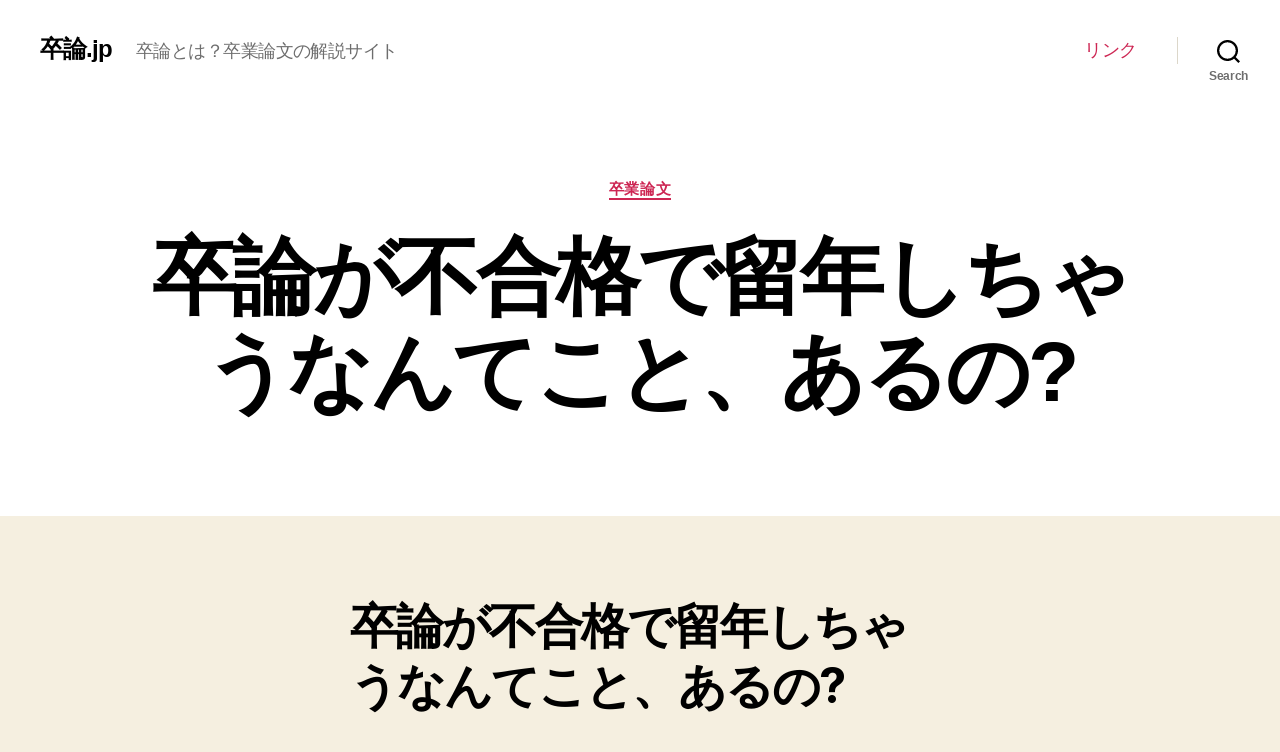

--- FILE ---
content_type: text/html; charset=UTF-8
request_url: https://xn--1krw50k.jp/%E5%8D%92%E8%AB%96%E3%81%8C%E4%B8%8D%E5%90%88%E6%A0%BC%E3%81%A7%E7%95%99%E5%B9%B4%E3%81%97%E3%81%A1%E3%82%83%E3%81%86%E3%81%AA%E3%82%93%E3%81%A6%E3%81%93%E3%81%A8%E3%80%81%E3%81%82%E3%82%8B%E3%81%AE/
body_size: 14866
content:
<!DOCTYPE html>

<html class="no-js" lang="ja">

	<head>

		<meta charset="UTF-8">
		<meta name="viewport" content="width=device-width, initial-scale=1.0" >

		<link rel="profile" href="https://gmpg.org/xfn/11">

		<title>卒論が不合格で留年しちゃうなんてこと、あるの? &#8211; 卒論.jp</title>
<meta name='robots' content='max-image-preview:large' />
<link rel='dns-prefetch' href='//www.googletagmanager.com' />
<link rel="alternate" type="application/rss+xml" title="卒論.jp &raquo; フィード" href="https://xn--1krw50k.jp/feed/" />
<link rel="alternate" type="application/rss+xml" title="卒論.jp &raquo; コメントフィード" href="https://xn--1krw50k.jp/comments/feed/" />
<link rel="alternate" title="oEmbed (JSON)" type="application/json+oembed" href="https://xn--1krw50k.jp/wp-json/oembed/1.0/embed?url=https%3A%2F%2Fxn--1krw50k.jp%2F%25e5%258d%2592%25e8%25ab%2596%25e3%2581%258c%25e4%25b8%258d%25e5%2590%2588%25e6%25a0%25bc%25e3%2581%25a7%25e7%2595%2599%25e5%25b9%25b4%25e3%2581%2597%25e3%2581%25a1%25e3%2582%2583%25e3%2581%2586%25e3%2581%25aa%25e3%2582%2593%25e3%2581%25a6%25e3%2581%2593%25e3%2581%25a8%25e3%2580%2581%25e3%2581%2582%25e3%2582%258b%25e3%2581%25ae%2F" />
<link rel="alternate" title="oEmbed (XML)" type="text/xml+oembed" href="https://xn--1krw50k.jp/wp-json/oembed/1.0/embed?url=https%3A%2F%2Fxn--1krw50k.jp%2F%25e5%258d%2592%25e8%25ab%2596%25e3%2581%258c%25e4%25b8%258d%25e5%2590%2588%25e6%25a0%25bc%25e3%2581%25a7%25e7%2595%2599%25e5%25b9%25b4%25e3%2581%2597%25e3%2581%25a1%25e3%2582%2583%25e3%2581%2586%25e3%2581%25aa%25e3%2582%2593%25e3%2581%25a6%25e3%2581%2593%25e3%2581%25a8%25e3%2580%2581%25e3%2581%2582%25e3%2582%258b%25e3%2581%25ae%2F&#038;format=xml" />
<style id='wp-img-auto-sizes-contain-inline-css'>
img:is([sizes=auto i],[sizes^="auto," i]){contain-intrinsic-size:3000px 1500px}
/*# sourceURL=wp-img-auto-sizes-contain-inline-css */
</style>
<style id='wp-emoji-styles-inline-css'>

	img.wp-smiley, img.emoji {
		display: inline !important;
		border: none !important;
		box-shadow: none !important;
		height: 1em !important;
		width: 1em !important;
		margin: 0 0.07em !important;
		vertical-align: -0.1em !important;
		background: none !important;
		padding: 0 !important;
	}
/*# sourceURL=wp-emoji-styles-inline-css */
</style>
<style id='wp-block-library-inline-css'>
:root{--wp-block-synced-color:#7a00df;--wp-block-synced-color--rgb:122,0,223;--wp-bound-block-color:var(--wp-block-synced-color);--wp-editor-canvas-background:#ddd;--wp-admin-theme-color:#007cba;--wp-admin-theme-color--rgb:0,124,186;--wp-admin-theme-color-darker-10:#006ba1;--wp-admin-theme-color-darker-10--rgb:0,107,160.5;--wp-admin-theme-color-darker-20:#005a87;--wp-admin-theme-color-darker-20--rgb:0,90,135;--wp-admin-border-width-focus:2px}@media (min-resolution:192dpi){:root{--wp-admin-border-width-focus:1.5px}}.wp-element-button{cursor:pointer}:root .has-very-light-gray-background-color{background-color:#eee}:root .has-very-dark-gray-background-color{background-color:#313131}:root .has-very-light-gray-color{color:#eee}:root .has-very-dark-gray-color{color:#313131}:root .has-vivid-green-cyan-to-vivid-cyan-blue-gradient-background{background:linear-gradient(135deg,#00d084,#0693e3)}:root .has-purple-crush-gradient-background{background:linear-gradient(135deg,#34e2e4,#4721fb 50%,#ab1dfe)}:root .has-hazy-dawn-gradient-background{background:linear-gradient(135deg,#faaca8,#dad0ec)}:root .has-subdued-olive-gradient-background{background:linear-gradient(135deg,#fafae1,#67a671)}:root .has-atomic-cream-gradient-background{background:linear-gradient(135deg,#fdd79a,#004a59)}:root .has-nightshade-gradient-background{background:linear-gradient(135deg,#330968,#31cdcf)}:root .has-midnight-gradient-background{background:linear-gradient(135deg,#020381,#2874fc)}:root{--wp--preset--font-size--normal:16px;--wp--preset--font-size--huge:42px}.has-regular-font-size{font-size:1em}.has-larger-font-size{font-size:2.625em}.has-normal-font-size{font-size:var(--wp--preset--font-size--normal)}.has-huge-font-size{font-size:var(--wp--preset--font-size--huge)}.has-text-align-center{text-align:center}.has-text-align-left{text-align:left}.has-text-align-right{text-align:right}.has-fit-text{white-space:nowrap!important}#end-resizable-editor-section{display:none}.aligncenter{clear:both}.items-justified-left{justify-content:flex-start}.items-justified-center{justify-content:center}.items-justified-right{justify-content:flex-end}.items-justified-space-between{justify-content:space-between}.screen-reader-text{border:0;clip-path:inset(50%);height:1px;margin:-1px;overflow:hidden;padding:0;position:absolute;width:1px;word-wrap:normal!important}.screen-reader-text:focus{background-color:#ddd;clip-path:none;color:#444;display:block;font-size:1em;height:auto;left:5px;line-height:normal;padding:15px 23px 14px;text-decoration:none;top:5px;width:auto;z-index:100000}html :where(.has-border-color){border-style:solid}html :where([style*=border-top-color]){border-top-style:solid}html :where([style*=border-right-color]){border-right-style:solid}html :where([style*=border-bottom-color]){border-bottom-style:solid}html :where([style*=border-left-color]){border-left-style:solid}html :where([style*=border-width]){border-style:solid}html :where([style*=border-top-width]){border-top-style:solid}html :where([style*=border-right-width]){border-right-style:solid}html :where([style*=border-bottom-width]){border-bottom-style:solid}html :where([style*=border-left-width]){border-left-style:solid}html :where(img[class*=wp-image-]){height:auto;max-width:100%}:where(figure){margin:0 0 1em}html :where(.is-position-sticky){--wp-admin--admin-bar--position-offset:var(--wp-admin--admin-bar--height,0px)}@media screen and (max-width:600px){html :where(.is-position-sticky){--wp-admin--admin-bar--position-offset:0px}}

/*# sourceURL=wp-block-library-inline-css */
</style><style id='wp-block-heading-inline-css'>
h1:where(.wp-block-heading).has-background,h2:where(.wp-block-heading).has-background,h3:where(.wp-block-heading).has-background,h4:where(.wp-block-heading).has-background,h5:where(.wp-block-heading).has-background,h6:where(.wp-block-heading).has-background{padding:1.25em 2.375em}h1.has-text-align-left[style*=writing-mode]:where([style*=vertical-lr]),h1.has-text-align-right[style*=writing-mode]:where([style*=vertical-rl]),h2.has-text-align-left[style*=writing-mode]:where([style*=vertical-lr]),h2.has-text-align-right[style*=writing-mode]:where([style*=vertical-rl]),h3.has-text-align-left[style*=writing-mode]:where([style*=vertical-lr]),h3.has-text-align-right[style*=writing-mode]:where([style*=vertical-rl]),h4.has-text-align-left[style*=writing-mode]:where([style*=vertical-lr]),h4.has-text-align-right[style*=writing-mode]:where([style*=vertical-rl]),h5.has-text-align-left[style*=writing-mode]:where([style*=vertical-lr]),h5.has-text-align-right[style*=writing-mode]:where([style*=vertical-rl]),h6.has-text-align-left[style*=writing-mode]:where([style*=vertical-lr]),h6.has-text-align-right[style*=writing-mode]:where([style*=vertical-rl]){rotate:180deg}
/*# sourceURL=https://xn--1krw50k.jp/wp-includes/blocks/heading/style.min.css */
</style>
<style id='wp-block-paragraph-inline-css'>
.is-small-text{font-size:.875em}.is-regular-text{font-size:1em}.is-large-text{font-size:2.25em}.is-larger-text{font-size:3em}.has-drop-cap:not(:focus):first-letter{float:left;font-size:8.4em;font-style:normal;font-weight:100;line-height:.68;margin:.05em .1em 0 0;text-transform:uppercase}body.rtl .has-drop-cap:not(:focus):first-letter{float:none;margin-left:.1em}p.has-drop-cap.has-background{overflow:hidden}:root :where(p.has-background){padding:1.25em 2.375em}:where(p.has-text-color:not(.has-link-color)) a{color:inherit}p.has-text-align-left[style*="writing-mode:vertical-lr"],p.has-text-align-right[style*="writing-mode:vertical-rl"]{rotate:180deg}
/*# sourceURL=https://xn--1krw50k.jp/wp-includes/blocks/paragraph/style.min.css */
</style>
<style id='global-styles-inline-css'>
:root{--wp--preset--aspect-ratio--square: 1;--wp--preset--aspect-ratio--4-3: 4/3;--wp--preset--aspect-ratio--3-4: 3/4;--wp--preset--aspect-ratio--3-2: 3/2;--wp--preset--aspect-ratio--2-3: 2/3;--wp--preset--aspect-ratio--16-9: 16/9;--wp--preset--aspect-ratio--9-16: 9/16;--wp--preset--color--black: #000000;--wp--preset--color--cyan-bluish-gray: #abb8c3;--wp--preset--color--white: #ffffff;--wp--preset--color--pale-pink: #f78da7;--wp--preset--color--vivid-red: #cf2e2e;--wp--preset--color--luminous-vivid-orange: #ff6900;--wp--preset--color--luminous-vivid-amber: #fcb900;--wp--preset--color--light-green-cyan: #7bdcb5;--wp--preset--color--vivid-green-cyan: #00d084;--wp--preset--color--pale-cyan-blue: #8ed1fc;--wp--preset--color--vivid-cyan-blue: #0693e3;--wp--preset--color--vivid-purple: #9b51e0;--wp--preset--color--accent: #cd2653;--wp--preset--color--primary: #000000;--wp--preset--color--secondary: #6d6d6d;--wp--preset--color--subtle-background: #dcd7ca;--wp--preset--color--background: #f5efe0;--wp--preset--gradient--vivid-cyan-blue-to-vivid-purple: linear-gradient(135deg,rgb(6,147,227) 0%,rgb(155,81,224) 100%);--wp--preset--gradient--light-green-cyan-to-vivid-green-cyan: linear-gradient(135deg,rgb(122,220,180) 0%,rgb(0,208,130) 100%);--wp--preset--gradient--luminous-vivid-amber-to-luminous-vivid-orange: linear-gradient(135deg,rgb(252,185,0) 0%,rgb(255,105,0) 100%);--wp--preset--gradient--luminous-vivid-orange-to-vivid-red: linear-gradient(135deg,rgb(255,105,0) 0%,rgb(207,46,46) 100%);--wp--preset--gradient--very-light-gray-to-cyan-bluish-gray: linear-gradient(135deg,rgb(238,238,238) 0%,rgb(169,184,195) 100%);--wp--preset--gradient--cool-to-warm-spectrum: linear-gradient(135deg,rgb(74,234,220) 0%,rgb(151,120,209) 20%,rgb(207,42,186) 40%,rgb(238,44,130) 60%,rgb(251,105,98) 80%,rgb(254,248,76) 100%);--wp--preset--gradient--blush-light-purple: linear-gradient(135deg,rgb(255,206,236) 0%,rgb(152,150,240) 100%);--wp--preset--gradient--blush-bordeaux: linear-gradient(135deg,rgb(254,205,165) 0%,rgb(254,45,45) 50%,rgb(107,0,62) 100%);--wp--preset--gradient--luminous-dusk: linear-gradient(135deg,rgb(255,203,112) 0%,rgb(199,81,192) 50%,rgb(65,88,208) 100%);--wp--preset--gradient--pale-ocean: linear-gradient(135deg,rgb(255,245,203) 0%,rgb(182,227,212) 50%,rgb(51,167,181) 100%);--wp--preset--gradient--electric-grass: linear-gradient(135deg,rgb(202,248,128) 0%,rgb(113,206,126) 100%);--wp--preset--gradient--midnight: linear-gradient(135deg,rgb(2,3,129) 0%,rgb(40,116,252) 100%);--wp--preset--font-size--small: 18px;--wp--preset--font-size--medium: 20px;--wp--preset--font-size--large: 26.25px;--wp--preset--font-size--x-large: 42px;--wp--preset--font-size--normal: 21px;--wp--preset--font-size--larger: 32px;--wp--preset--spacing--20: 0.44rem;--wp--preset--spacing--30: 0.67rem;--wp--preset--spacing--40: 1rem;--wp--preset--spacing--50: 1.5rem;--wp--preset--spacing--60: 2.25rem;--wp--preset--spacing--70: 3.38rem;--wp--preset--spacing--80: 5.06rem;--wp--preset--shadow--natural: 6px 6px 9px rgba(0, 0, 0, 0.2);--wp--preset--shadow--deep: 12px 12px 50px rgba(0, 0, 0, 0.4);--wp--preset--shadow--sharp: 6px 6px 0px rgba(0, 0, 0, 0.2);--wp--preset--shadow--outlined: 6px 6px 0px -3px rgb(255, 255, 255), 6px 6px rgb(0, 0, 0);--wp--preset--shadow--crisp: 6px 6px 0px rgb(0, 0, 0);}:where(.is-layout-flex){gap: 0.5em;}:where(.is-layout-grid){gap: 0.5em;}body .is-layout-flex{display: flex;}.is-layout-flex{flex-wrap: wrap;align-items: center;}.is-layout-flex > :is(*, div){margin: 0;}body .is-layout-grid{display: grid;}.is-layout-grid > :is(*, div){margin: 0;}:where(.wp-block-columns.is-layout-flex){gap: 2em;}:where(.wp-block-columns.is-layout-grid){gap: 2em;}:where(.wp-block-post-template.is-layout-flex){gap: 1.25em;}:where(.wp-block-post-template.is-layout-grid){gap: 1.25em;}.has-black-color{color: var(--wp--preset--color--black) !important;}.has-cyan-bluish-gray-color{color: var(--wp--preset--color--cyan-bluish-gray) !important;}.has-white-color{color: var(--wp--preset--color--white) !important;}.has-pale-pink-color{color: var(--wp--preset--color--pale-pink) !important;}.has-vivid-red-color{color: var(--wp--preset--color--vivid-red) !important;}.has-luminous-vivid-orange-color{color: var(--wp--preset--color--luminous-vivid-orange) !important;}.has-luminous-vivid-amber-color{color: var(--wp--preset--color--luminous-vivid-amber) !important;}.has-light-green-cyan-color{color: var(--wp--preset--color--light-green-cyan) !important;}.has-vivid-green-cyan-color{color: var(--wp--preset--color--vivid-green-cyan) !important;}.has-pale-cyan-blue-color{color: var(--wp--preset--color--pale-cyan-blue) !important;}.has-vivid-cyan-blue-color{color: var(--wp--preset--color--vivid-cyan-blue) !important;}.has-vivid-purple-color{color: var(--wp--preset--color--vivid-purple) !important;}.has-black-background-color{background-color: var(--wp--preset--color--black) !important;}.has-cyan-bluish-gray-background-color{background-color: var(--wp--preset--color--cyan-bluish-gray) !important;}.has-white-background-color{background-color: var(--wp--preset--color--white) !important;}.has-pale-pink-background-color{background-color: var(--wp--preset--color--pale-pink) !important;}.has-vivid-red-background-color{background-color: var(--wp--preset--color--vivid-red) !important;}.has-luminous-vivid-orange-background-color{background-color: var(--wp--preset--color--luminous-vivid-orange) !important;}.has-luminous-vivid-amber-background-color{background-color: var(--wp--preset--color--luminous-vivid-amber) !important;}.has-light-green-cyan-background-color{background-color: var(--wp--preset--color--light-green-cyan) !important;}.has-vivid-green-cyan-background-color{background-color: var(--wp--preset--color--vivid-green-cyan) !important;}.has-pale-cyan-blue-background-color{background-color: var(--wp--preset--color--pale-cyan-blue) !important;}.has-vivid-cyan-blue-background-color{background-color: var(--wp--preset--color--vivid-cyan-blue) !important;}.has-vivid-purple-background-color{background-color: var(--wp--preset--color--vivid-purple) !important;}.has-black-border-color{border-color: var(--wp--preset--color--black) !important;}.has-cyan-bluish-gray-border-color{border-color: var(--wp--preset--color--cyan-bluish-gray) !important;}.has-white-border-color{border-color: var(--wp--preset--color--white) !important;}.has-pale-pink-border-color{border-color: var(--wp--preset--color--pale-pink) !important;}.has-vivid-red-border-color{border-color: var(--wp--preset--color--vivid-red) !important;}.has-luminous-vivid-orange-border-color{border-color: var(--wp--preset--color--luminous-vivid-orange) !important;}.has-luminous-vivid-amber-border-color{border-color: var(--wp--preset--color--luminous-vivid-amber) !important;}.has-light-green-cyan-border-color{border-color: var(--wp--preset--color--light-green-cyan) !important;}.has-vivid-green-cyan-border-color{border-color: var(--wp--preset--color--vivid-green-cyan) !important;}.has-pale-cyan-blue-border-color{border-color: var(--wp--preset--color--pale-cyan-blue) !important;}.has-vivid-cyan-blue-border-color{border-color: var(--wp--preset--color--vivid-cyan-blue) !important;}.has-vivid-purple-border-color{border-color: var(--wp--preset--color--vivid-purple) !important;}.has-vivid-cyan-blue-to-vivid-purple-gradient-background{background: var(--wp--preset--gradient--vivid-cyan-blue-to-vivid-purple) !important;}.has-light-green-cyan-to-vivid-green-cyan-gradient-background{background: var(--wp--preset--gradient--light-green-cyan-to-vivid-green-cyan) !important;}.has-luminous-vivid-amber-to-luminous-vivid-orange-gradient-background{background: var(--wp--preset--gradient--luminous-vivid-amber-to-luminous-vivid-orange) !important;}.has-luminous-vivid-orange-to-vivid-red-gradient-background{background: var(--wp--preset--gradient--luminous-vivid-orange-to-vivid-red) !important;}.has-very-light-gray-to-cyan-bluish-gray-gradient-background{background: var(--wp--preset--gradient--very-light-gray-to-cyan-bluish-gray) !important;}.has-cool-to-warm-spectrum-gradient-background{background: var(--wp--preset--gradient--cool-to-warm-spectrum) !important;}.has-blush-light-purple-gradient-background{background: var(--wp--preset--gradient--blush-light-purple) !important;}.has-blush-bordeaux-gradient-background{background: var(--wp--preset--gradient--blush-bordeaux) !important;}.has-luminous-dusk-gradient-background{background: var(--wp--preset--gradient--luminous-dusk) !important;}.has-pale-ocean-gradient-background{background: var(--wp--preset--gradient--pale-ocean) !important;}.has-electric-grass-gradient-background{background: var(--wp--preset--gradient--electric-grass) !important;}.has-midnight-gradient-background{background: var(--wp--preset--gradient--midnight) !important;}.has-small-font-size{font-size: var(--wp--preset--font-size--small) !important;}.has-medium-font-size{font-size: var(--wp--preset--font-size--medium) !important;}.has-large-font-size{font-size: var(--wp--preset--font-size--large) !important;}.has-x-large-font-size{font-size: var(--wp--preset--font-size--x-large) !important;}
/*# sourceURL=global-styles-inline-css */
</style>

<style id='classic-theme-styles-inline-css'>
/*! This file is auto-generated */
.wp-block-button__link{color:#fff;background-color:#32373c;border-radius:9999px;box-shadow:none;text-decoration:none;padding:calc(.667em + 2px) calc(1.333em + 2px);font-size:1.125em}.wp-block-file__button{background:#32373c;color:#fff;text-decoration:none}
/*# sourceURL=/wp-includes/css/classic-themes.min.css */
</style>
<link rel='stylesheet' id='twentytwenty-style-css' href='https://xn--1krw50k.jp/wp-content/themes/twentytwenty/style.css?ver=1.6' media='all' />
<style id='twentytwenty-style-inline-css'>
.color-accent,.color-accent-hover:hover,.color-accent-hover:focus,:root .has-accent-color,.has-drop-cap:not(:focus):first-letter,.wp-block-button.is-style-outline,a { color: #cd2653; }blockquote,.border-color-accent,.border-color-accent-hover:hover,.border-color-accent-hover:focus { border-color: #cd2653; }button,.button,.faux-button,.wp-block-button__link,.wp-block-file .wp-block-file__button,input[type="button"],input[type="reset"],input[type="submit"],.bg-accent,.bg-accent-hover:hover,.bg-accent-hover:focus,:root .has-accent-background-color,.comment-reply-link { background-color: #cd2653; }.fill-children-accent,.fill-children-accent * { fill: #cd2653; }body,.entry-title a,:root .has-primary-color { color: #000000; }:root .has-primary-background-color { background-color: #000000; }cite,figcaption,.wp-caption-text,.post-meta,.entry-content .wp-block-archives li,.entry-content .wp-block-categories li,.entry-content .wp-block-latest-posts li,.wp-block-latest-comments__comment-date,.wp-block-latest-posts__post-date,.wp-block-embed figcaption,.wp-block-image figcaption,.wp-block-pullquote cite,.comment-metadata,.comment-respond .comment-notes,.comment-respond .logged-in-as,.pagination .dots,.entry-content hr:not(.has-background),hr.styled-separator,:root .has-secondary-color { color: #6d6d6d; }:root .has-secondary-background-color { background-color: #6d6d6d; }pre,fieldset,input,textarea,table,table *,hr { border-color: #dcd7ca; }caption,code,code,kbd,samp,.wp-block-table.is-style-stripes tbody tr:nth-child(odd),:root .has-subtle-background-background-color { background-color: #dcd7ca; }.wp-block-table.is-style-stripes { border-bottom-color: #dcd7ca; }.wp-block-latest-posts.is-grid li { border-top-color: #dcd7ca; }:root .has-subtle-background-color { color: #dcd7ca; }body:not(.overlay-header) .primary-menu > li > a,body:not(.overlay-header) .primary-menu > li > .icon,.modal-menu a,.footer-menu a, .footer-widgets a,#site-footer .wp-block-button.is-style-outline,.wp-block-pullquote:before,.singular:not(.overlay-header) .entry-header a,.archive-header a,.header-footer-group .color-accent,.header-footer-group .color-accent-hover:hover { color: #cd2653; }.social-icons a,#site-footer button:not(.toggle),#site-footer .button,#site-footer .faux-button,#site-footer .wp-block-button__link,#site-footer .wp-block-file__button,#site-footer input[type="button"],#site-footer input[type="reset"],#site-footer input[type="submit"] { background-color: #cd2653; }.header-footer-group,body:not(.overlay-header) #site-header .toggle,.menu-modal .toggle { color: #000000; }body:not(.overlay-header) .primary-menu ul { background-color: #000000; }body:not(.overlay-header) .primary-menu > li > ul:after { border-bottom-color: #000000; }body:not(.overlay-header) .primary-menu ul ul:after { border-left-color: #000000; }.site-description,body:not(.overlay-header) .toggle-inner .toggle-text,.widget .post-date,.widget .rss-date,.widget_archive li,.widget_categories li,.widget cite,.widget_pages li,.widget_meta li,.widget_nav_menu li,.powered-by-wordpress,.to-the-top,.singular .entry-header .post-meta,.singular:not(.overlay-header) .entry-header .post-meta a { color: #6d6d6d; }.header-footer-group pre,.header-footer-group fieldset,.header-footer-group input,.header-footer-group textarea,.header-footer-group table,.header-footer-group table *,.footer-nav-widgets-wrapper,#site-footer,.menu-modal nav *,.footer-widgets-outer-wrapper,.footer-top { border-color: #dcd7ca; }.header-footer-group table caption,body:not(.overlay-header) .header-inner .toggle-wrapper::before { background-color: #dcd7ca; }
body,input,textarea,button,.button,.faux-button,.wp-block-button__link,.wp-block-file__button,.has-drop-cap:not(:focus)::first-letter,.has-drop-cap:not(:focus)::first-letter,.entry-content .wp-block-archives,.entry-content .wp-block-categories,.entry-content .wp-block-cover-image,.entry-content .wp-block-latest-comments,.entry-content .wp-block-latest-posts,.entry-content .wp-block-pullquote,.entry-content .wp-block-quote.is-large,.entry-content .wp-block-quote.is-style-large,.entry-content .wp-block-archives *,.entry-content .wp-block-categories *,.entry-content .wp-block-latest-posts *,.entry-content .wp-block-latest-comments *,.entry-content p,.entry-content ol,.entry-content ul,.entry-content dl,.entry-content dt,.entry-content cite,.entry-content figcaption,.entry-content .wp-caption-text,.comment-content p,.comment-content ol,.comment-content ul,.comment-content dl,.comment-content dt,.comment-content cite,.comment-content figcaption,.comment-content .wp-caption-text,.widget_text p,.widget_text ol,.widget_text ul,.widget_text dl,.widget_text dt,.widget-content .rssSummary,.widget-content cite,.widget-content figcaption,.widget-content .wp-caption-text { font-family: sans-serif; }
/*# sourceURL=twentytwenty-style-inline-css */
</style>
<link rel='stylesheet' id='twentytwenty-print-style-css' href='https://xn--1krw50k.jp/wp-content/themes/twentytwenty/print.css?ver=1.6' media='print' />
<script src="https://xn--1krw50k.jp/wp-content/themes/twentytwenty/assets/js/index.js?ver=1.6" id="twentytwenty-js-js" async></script>
<script src="https://www.googletagmanager.com/gtag/js?id=UA-188135676-1" id="google_gtagjs-js" async></script>
<script id="google_gtagjs-js-after">
window.dataLayer = window.dataLayer || [];function gtag(){dataLayer.push(arguments);}
gtag("js", new Date());
gtag("set", "developer_id.dZTNiMT", true);
gtag("config", "UA-188135676-1", {"anonymize_ip":true});
//# sourceURL=google_gtagjs-js-after
</script>
<link rel="https://api.w.org/" href="https://xn--1krw50k.jp/wp-json/" /><link rel="alternate" title="JSON" type="application/json" href="https://xn--1krw50k.jp/wp-json/wp/v2/posts/109" /><link rel="EditURI" type="application/rsd+xml" title="RSD" href="https://xn--1krw50k.jp/xmlrpc.php?rsd" />
<meta name="generator" content="WordPress 6.9" />
<link rel="canonical" href="https://xn--1krw50k.jp/%e5%8d%92%e8%ab%96%e3%81%8c%e4%b8%8d%e5%90%88%e6%a0%bc%e3%81%a7%e7%95%99%e5%b9%b4%e3%81%97%e3%81%a1%e3%82%83%e3%81%86%e3%81%aa%e3%82%93%e3%81%a6%e3%81%93%e3%81%a8%e3%80%81%e3%81%82%e3%82%8b%e3%81%ae/" />
<link rel='shortlink' href='https://xn--1krw50k.jp/?p=109' />
<meta name="generator" content="Site Kit by Google 1.24.0" />	<script>document.documentElement.className = document.documentElement.className.replace( 'no-js', 'js' );</script>
	<link rel="icon" href="https://xn--1krw50k.jp/wp-content/uploads/2021/01/cropped-rounded_corners-32x32.png" sizes="32x32" />
<link rel="icon" href="https://xn--1krw50k.jp/wp-content/uploads/2021/01/cropped-rounded_corners-192x192.png" sizes="192x192" />
<link rel="apple-touch-icon" href="https://xn--1krw50k.jp/wp-content/uploads/2021/01/cropped-rounded_corners-180x180.png" />
<meta name="msapplication-TileImage" content="https://xn--1krw50k.jp/wp-content/uploads/2021/01/cropped-rounded_corners-270x270.png" />

	</head>

	<body class="wp-singular post-template-default single single-post postid-109 single-format-standard wp-embed-responsive wp-theme-twentytwenty singular enable-search-modal missing-post-thumbnail has-single-pagination showing-comments show-avatars footer-top-visible">

		<a class="skip-link screen-reader-text" href="#site-content">コンテンツへスキップ</a>
		<header id="site-header" class="header-footer-group" role="banner">

			<div class="header-inner section-inner">

				<div class="header-titles-wrapper">

					
						<button class="toggle search-toggle mobile-search-toggle" data-toggle-target=".search-modal" data-toggle-body-class="showing-search-modal" data-set-focus=".search-modal .search-field" aria-expanded="false">
							<span class="toggle-inner">
								<span class="toggle-icon">
									<svg class="svg-icon" aria-hidden="true" role="img" focusable="false" xmlns="http://www.w3.org/2000/svg" width="23" height="23" viewBox="0 0 23 23"><path d="M38.710696,48.0601792 L43,52.3494831 L41.3494831,54 L37.0601792,49.710696 C35.2632422,51.1481185 32.9839107,52.0076499 30.5038249,52.0076499 C24.7027226,52.0076499 20,47.3049272 20,41.5038249 C20,35.7027226 24.7027226,31 30.5038249,31 C36.3049272,31 41.0076499,35.7027226 41.0076499,41.5038249 C41.0076499,43.9839107 40.1481185,46.2632422 38.710696,48.0601792 Z M36.3875844,47.1716785 C37.8030221,45.7026647 38.6734666,43.7048964 38.6734666,41.5038249 C38.6734666,36.9918565 35.0157934,33.3341833 30.5038249,33.3341833 C25.9918565,33.3341833 22.3341833,36.9918565 22.3341833,41.5038249 C22.3341833,46.0157934 25.9918565,49.6734666 30.5038249,49.6734666 C32.7048964,49.6734666 34.7026647,48.8030221 36.1716785,47.3875844 C36.2023931,47.347638 36.2360451,47.3092237 36.2726343,47.2726343 C36.3092237,47.2360451 36.347638,47.2023931 36.3875844,47.1716785 Z" transform="translate(-20 -31)" /></svg>								</span>
								<span class="toggle-text">Search</span>
							</span>
						</button><!-- .search-toggle -->

					
					<div class="header-titles">

						<div class="site-title faux-heading"><a href="https://xn--1krw50k.jp/">卒論.jp</a></div><div class="site-description">卒論とは？卒業論文の解説サイト</div><!-- .site-description -->
					</div><!-- .header-titles -->

					<button class="toggle nav-toggle mobile-nav-toggle" data-toggle-target=".menu-modal"  data-toggle-body-class="showing-menu-modal" aria-expanded="false" data-set-focus=".close-nav-toggle">
						<span class="toggle-inner">
							<span class="toggle-icon">
								<svg class="svg-icon" aria-hidden="true" role="img" focusable="false" xmlns="http://www.w3.org/2000/svg" width="26" height="7" viewBox="0 0 26 7"><path fill-rule="evenodd" d="M332.5,45 C330.567003,45 329,43.4329966 329,41.5 C329,39.5670034 330.567003,38 332.5,38 C334.432997,38 336,39.5670034 336,41.5 C336,43.4329966 334.432997,45 332.5,45 Z M342,45 C340.067003,45 338.5,43.4329966 338.5,41.5 C338.5,39.5670034 340.067003,38 342,38 C343.932997,38 345.5,39.5670034 345.5,41.5 C345.5,43.4329966 343.932997,45 342,45 Z M351.5,45 C349.567003,45 348,43.4329966 348,41.5 C348,39.5670034 349.567003,38 351.5,38 C353.432997,38 355,39.5670034 355,41.5 C355,43.4329966 353.432997,45 351.5,45 Z" transform="translate(-329 -38)" /></svg>							</span>
							<span class="toggle-text">メニュー</span>
						</span>
					</button><!-- .nav-toggle -->

				</div><!-- .header-titles-wrapper -->

				<div class="header-navigation-wrapper">

					
							<nav class="primary-menu-wrapper" aria-label="Horizontal" role="navigation">

								<ul class="primary-menu reset-list-style">

								<li class="page_item page-item-5"><a href="https://xn--1krw50k.jp/%e3%83%aa%e3%83%b3%e3%82%af/">リンク</a></li>

								</ul>

							</nav><!-- .primary-menu-wrapper -->

						
						<div class="header-toggles hide-no-js">

						
							<div class="toggle-wrapper search-toggle-wrapper">

								<button class="toggle search-toggle desktop-search-toggle" data-toggle-target=".search-modal" data-toggle-body-class="showing-search-modal" data-set-focus=".search-modal .search-field" aria-expanded="false">
									<span class="toggle-inner">
										<svg class="svg-icon" aria-hidden="true" role="img" focusable="false" xmlns="http://www.w3.org/2000/svg" width="23" height="23" viewBox="0 0 23 23"><path d="M38.710696,48.0601792 L43,52.3494831 L41.3494831,54 L37.0601792,49.710696 C35.2632422,51.1481185 32.9839107,52.0076499 30.5038249,52.0076499 C24.7027226,52.0076499 20,47.3049272 20,41.5038249 C20,35.7027226 24.7027226,31 30.5038249,31 C36.3049272,31 41.0076499,35.7027226 41.0076499,41.5038249 C41.0076499,43.9839107 40.1481185,46.2632422 38.710696,48.0601792 Z M36.3875844,47.1716785 C37.8030221,45.7026647 38.6734666,43.7048964 38.6734666,41.5038249 C38.6734666,36.9918565 35.0157934,33.3341833 30.5038249,33.3341833 C25.9918565,33.3341833 22.3341833,36.9918565 22.3341833,41.5038249 C22.3341833,46.0157934 25.9918565,49.6734666 30.5038249,49.6734666 C32.7048964,49.6734666 34.7026647,48.8030221 36.1716785,47.3875844 C36.2023931,47.347638 36.2360451,47.3092237 36.2726343,47.2726343 C36.3092237,47.2360451 36.347638,47.2023931 36.3875844,47.1716785 Z" transform="translate(-20 -31)" /></svg>										<span class="toggle-text">Search</span>
									</span>
								</button><!-- .search-toggle -->

							</div>

							
						</div><!-- .header-toggles -->
						
				</div><!-- .header-navigation-wrapper -->

			</div><!-- .header-inner -->

			<div class="search-modal cover-modal header-footer-group" data-modal-target-string=".search-modal">

	<div class="search-modal-inner modal-inner">

		<div class="section-inner">

			<form role="search" aria-label="検索対象:" method="get" class="search-form" action="https://xn--1krw50k.jp/">
	<label for="search-form-1">
		<span class="screen-reader-text">検索対象:</span>
		<input type="search" id="search-form-1" class="search-field" placeholder="検索 &hellip;" value="" name="s" />
	</label>
	<input type="submit" class="search-submit" value="検索" />
</form>

			<button class="toggle search-untoggle close-search-toggle fill-children-current-color" data-toggle-target=".search-modal" data-toggle-body-class="showing-search-modal" data-set-focus=".search-modal .search-field" aria-expanded="false">
				<span class="screen-reader-text">検索を閉じる</span>
				<svg class="svg-icon" aria-hidden="true" role="img" focusable="false" xmlns="http://www.w3.org/2000/svg" width="16" height="16" viewBox="0 0 16 16"><polygon fill="" fill-rule="evenodd" points="6.852 7.649 .399 1.195 1.445 .149 7.899 6.602 14.352 .149 15.399 1.195 8.945 7.649 15.399 14.102 14.352 15.149 7.899 8.695 1.445 15.149 .399 14.102" /></svg>			</button><!-- .search-toggle -->

		</div><!-- .section-inner -->

	</div><!-- .search-modal-inner -->

</div><!-- .menu-modal -->

		</header><!-- #site-header -->

		
<div class="menu-modal cover-modal header-footer-group" data-modal-target-string=".menu-modal">

	<div class="menu-modal-inner modal-inner">

		<div class="menu-wrapper section-inner">

			<div class="menu-top">

				<button class="toggle close-nav-toggle fill-children-current-color" data-toggle-target=".menu-modal" data-toggle-body-class="showing-menu-modal" aria-expanded="false" data-set-focus=".menu-modal">
					<span class="toggle-text">メニューを閉じる</span>
					<svg class="svg-icon" aria-hidden="true" role="img" focusable="false" xmlns="http://www.w3.org/2000/svg" width="16" height="16" viewBox="0 0 16 16"><polygon fill="" fill-rule="evenodd" points="6.852 7.649 .399 1.195 1.445 .149 7.899 6.602 14.352 .149 15.399 1.195 8.945 7.649 15.399 14.102 14.352 15.149 7.899 8.695 1.445 15.149 .399 14.102" /></svg>				</button><!-- .nav-toggle -->

				
					<nav class="mobile-menu" aria-label="Mobile" role="navigation">

						<ul class="modal-menu reset-list-style">

						<li class="page_item page-item-5"><div class="ancestor-wrapper"><a href="https://xn--1krw50k.jp/%e3%83%aa%e3%83%b3%e3%82%af/">リンク</a></div><!-- .ancestor-wrapper --></li>

						</ul>

					</nav>

					
			</div><!-- .menu-top -->

			<div class="menu-bottom">

				
			</div><!-- .menu-bottom -->

		</div><!-- .menu-wrapper -->

	</div><!-- .menu-modal-inner -->

</div><!-- .menu-modal -->

<main id="site-content" role="main">

	
<article class="post-109 post type-post status-publish format-standard hentry category-4 tag-27 tag-2 tag-28" id="post-109">

	
<header class="entry-header has-text-align-center header-footer-group">

	<div class="entry-header-inner section-inner medium">

		
			<div class="entry-categories">
				<span class="screen-reader-text">カテゴリー</span>
				<div class="entry-categories-inner">
					<a href="https://xn--1krw50k.jp/category/%e5%8d%92%e6%a5%ad%e8%ab%96%e6%96%87/" rel="category tag">卒業論文</a>				</div><!-- .entry-categories-inner -->
			</div><!-- .entry-categories -->

			<h1 class="entry-title">卒論が不合格で留年しちゃうなんてこと、あるの?</h1>
		<div class="post-meta-wrapper post-meta-single post-meta-single-top">

			<ul class="post-meta">

														
			</ul><!-- .post-meta -->

		</div><!-- .post-meta-wrapper -->

		
	</div><!-- .entry-header-inner -->

</header><!-- .entry-header -->

	<div class="post-inner thin ">

		<div class="entry-content">

			
<h2 class="wp-block-heading">卒論が不合格で留年しちゃうなんてこと、あるの?</h2>



<p>大学生活最後の関門、卒業論文。この重荷に押しつぶされそうになり、不合格で留年するかもしれないと不安に思う学生の皆さん。そんな経験は誰もがあるのではないでしょうか。でも、そんな不安を抱える学生は、決して一人ではないのです。</p>



<p>確かに、卒論不合格による留年は誰もが経験したくないでしょう。夢の就職内定が遠のき、授業料の返済が遅れ、さらに1年分のお金が余計にかかってしまいます。しかし、一方で留年は卒論に専念できるチャンスでもあります。焦りや他の締め切りに気を取られずに、ただひたすら卒論に打ち込める、そんな貴重な機会が得られる、とも言えます。</p>



<p>大丈夫、あなたは一人じゃありません。毎年、全国の大学で多くの学生が卒論不合格で留年を経験しています。誰かの言うことを鵜呑みにするのではなく、大学の制度をしっかり確認し、先生に相談しましょう。おそらく、サポートしてくれる教員や制度があるはずです。</p>



<p>卒論に苦しむ日々は、きっと輝かしい思い出になるでしょう。それは血と汗の結晶であり、人生の大きな転機でもあるからです。苦労を共にした友人たちは、きっと一生の付き合いになるはずです。</p>



<p>今は卒論に頭を抱えていますが、将来を見据えてみましょう。卒論で培った探究心と忍耐力は、社会に出てからも必ず役立つはずです。研究者を目指す人はもちろん、マネージャーや経営者を目指す人にも重要な経験となるでしょう。</p>



<p>簡単には成し遂げられない卒論。でも、くじけそうになったらひとりで抱え込まずに、周りの支えを求めてください。教員や親、友人に相談し、共に乗り越えていく仲間がいることを忘れずに。毎日を大切に、あきらめずに最後までたゆまず歩みを進めましょう。</p>



<p>大変なのは重々承知の上です。しかし、今を頑張り抜いた分だけ、将来の自分を磨くことができるはずです。不安と戦いながらも、自信を持ち続けてください。</p>

		</div><!-- .entry-content -->

	</div><!-- .post-inner -->

	<div class="section-inner">
		
		<div class="post-meta-wrapper post-meta-single post-meta-single-bottom">

			<ul class="post-meta">

									<li class="post-tags meta-wrapper">
						<span class="meta-icon">
							<span class="screen-reader-text">タグ</span>
							<svg class="svg-icon" aria-hidden="true" role="img" focusable="false" xmlns="http://www.w3.org/2000/svg" width="18" height="18" viewBox="0 0 18 18"><path fill="" d="M15.4496399,8.42490555 L8.66109799,1.63636364 L1.63636364,1.63636364 L1.63636364,8.66081885 L8.42522727,15.44178 C8.57869221,15.5954158 8.78693789,15.6817418 9.00409091,15.6817418 C9.22124393,15.6817418 9.42948961,15.5954158 9.58327627,15.4414581 L15.4486339,9.57610048 C15.7651495,9.25692435 15.7649133,8.74206554 15.4496399,8.42490555 Z M16.6084423,10.7304545 L10.7406818,16.59822 C10.280287,17.0591273 9.65554997,17.3181054 9.00409091,17.3181054 C8.35263185,17.3181054 7.72789481,17.0591273 7.26815877,16.5988788 L0.239976954,9.57887876 C0.0863319284,9.4254126 0,9.21716044 0,9 L0,0.818181818 C0,0.366312477 0.366312477,0 0.818181818,0 L9,0 C9.21699531,0 9.42510306,0.0862010512 9.57854191,0.239639906 L16.6084423,7.26954545 C17.5601275,8.22691012 17.5601275,9.77308988 16.6084423,10.7304545 Z M5,6 C4.44771525,6 4,5.55228475 4,5 C4,4.44771525 4.44771525,4 5,4 C5.55228475,4 6,4.44771525 6,5 C6,5.55228475 5.55228475,6 5,6 Z" /></svg>						</span>
						<span class="meta-text">
							<a href="https://xn--1krw50k.jp/tag/%e4%b8%8d%e5%90%88%e6%a0%bc/" rel="tag">不合格</a>, <a href="https://xn--1krw50k.jp/tag/%e5%8d%92%e8%ab%96/" rel="tag">卒論</a>, <a href="https://xn--1krw50k.jp/tag/%e7%95%99%e5%b9%b4/" rel="tag">留年</a>						</span>
					</li>
					
			</ul><!-- .post-meta -->

		</div><!-- .post-meta-wrapper -->

		
	</div><!-- .section-inner -->

	
	<nav class="pagination-single section-inner" aria-label="投稿" role="navigation">

		<hr class="styled-separator is-style-wide" aria-hidden="true" />

		<div class="pagination-single-inner">

			
				<a class="previous-post" href="https://xn--1krw50k.jp/%e5%8d%92%e8%ab%96%e3%81%ae%e6%9b%b8%e3%81%8d%e6%96%b9%e3%80%81%e3%81%a8%e3%81%a3%e3%81%a6%e3%82%82%e7%b0%a1%e5%8d%98%e3%81%aa%e6%96%b9%e6%b3%95%ef%bc%81/">
					<span class="arrow" aria-hidden="true">&larr;</span>
					<span class="title"><span class="title-inner">卒論の書き方、とっても簡単な方法！</span></span>
				</a>

				
				<a class="next-post" href="https://xn--1krw50k.jp/%e5%8d%92%e8%ab%96%e3%81%a7%e8%bf%bd%e8%a9%a6%e3%81%ab%e3%81%aa%e3%82%8b%e3%82%b1%e3%83%bc%e3%82%b9%e3%80%81%e3%81%a9%e3%82%93%e3%81%aa%e5%a0%b4%e5%90%88/">
					<span class="arrow" aria-hidden="true">&rarr;</span>
						<span class="title"><span class="title-inner">卒論で追試になるケース、どんな場合?</span></span>
				</a>
				
		</div><!-- .pagination-single-inner -->

		<hr class="styled-separator is-style-wide" aria-hidden="true" />

	</nav><!-- .pagination-single -->

	
</article><!-- .post -->

</main><!-- #site-content -->


	<div class="footer-nav-widgets-wrapper header-footer-group">

		<div class="footer-inner section-inner">

			
			
				<aside class="footer-widgets-outer-wrapper" role="complementary">

					<div class="footer-widgets-wrapper">

						
							<div class="footer-widgets column-one grid-item">
								
		<div class="widget widget_recent_entries"><div class="widget-content">
		<h2 class="widget-title subheading heading-size-3">最近の投稿</h2><nav aria-label="最近の投稿">
		<ul>
											<li>
					<a href="https://xn--1krw50k.jp/%e5%8d%92%e8%ab%96%e3%80%81%e3%81%86%e3%81%be%e3%81%8f%e3%81%84%e3%81%8b%e3%81%aa%e3%81%8b%e3%81%a3%e3%81%9f%e5%a0%b4%e5%90%88%e3%81%af%e3%81%a9%e3%81%86%e3%81%aa%e3%82%8b%ef%bc%9f/">卒論、うまくいかなかった場合はどうなる？</a>
									</li>
											<li>
					<a href="https://xn--1krw50k.jp/%e3%82%b0%e3%83%ab%e3%83%bc%e3%83%97%e3%81%a7%e5%8d%92%e8%ab%96%e3%82%92%e4%bd%9c%e3%82%8b%e5%a0%b4%e5%90%88%e3%80%81%e3%81%a9%e3%81%86%e3%82%84%e3%81%a3%e3%81%a6%e4%bd%9c%e3%82%8b%e3%81%ae%ef%bc%9f/">グループで卒論を作る場合、どうやって作るの？</a>
									</li>
											<li>
					<a href="https://xn--1krw50k.jp/%e5%8d%92%e8%ab%96%e3%81%ae%e8%a1%8c%e9%96%93%e8%a8%ad%e5%ae%9a%e3%81%ab%e3%81%a4%e3%81%84%e3%81%a6%e3%80%81%e6%95%99%e3%81%88%e3%81%be%e3%81%99%e3%80%82/">卒論の行間設定について、教えます。</a>
									</li>
											<li>
					<a href="https://xn--1krw50k.jp/%e5%8d%92%e8%ab%96%e3%81%ae%e8%a9%95%e4%be%a1%e3%81%a3%e3%81%a6%e3%81%a9%e3%82%93%e3%81%aa%e6%84%9f%e3%81%98%e3%81%a7%e6%b1%ba%e3%81%be%e3%82%8b%e3%81%ae%ef%bc%9f/">卒論の評価ってどんな感じで決まるの？</a>
									</li>
											<li>
					<a href="https://xn--1krw50k.jp/%e5%8d%92%e8%ab%96%e3%81%8c%e9%99%90%e7%95%8c%e7%82%b9%e3%81%ab%e9%81%94%e3%81%97%e3%81%9f%e3%80%82%e3%81%a9%e3%81%86%e3%81%97%e3%81%9f%e3%82%89%e3%81%84%e3%81%84%ef%bc%9f/">卒論が限界点に達した。どうしたらいい？</a>
									</li>
					</ul>

		</nav></div></div><div class="widget widget_tag_cloud"><div class="widget-content"><h2 class="widget-title subheading heading-size-3">タグ</h2><nav aria-label="タグ"><div class="tagcloud"><a href="https://xn--1krw50k.jp/tag/1%e4%b8%87%e5%ad%97/" class="tag-cloud-link tag-link-26 tag-link-position-1" style="font-size: 9.6470588235294pt;" aria-label="1万字 (2個の項目)">1万字</a>
<a href="https://xn--1krw50k.jp/tag/2%e4%b8%87%e5%ad%97/" class="tag-cloud-link tag-link-22 tag-link-position-2" style="font-size: 13.490196078431pt;" aria-label="2万字 (7個の項目)">2万字</a>
<a href="https://xn--1krw50k.jp/tag/zoom/" class="tag-cloud-link tag-link-31 tag-link-position-3" style="font-size: 8pt;" aria-label="ZOOM (1個の項目)">ZOOM</a>
<a href="https://xn--1krw50k.jp/tag/%e3%81%a8%e3%81%af/" class="tag-cloud-link tag-link-11 tag-link-position-4" style="font-size: 9.6470588235294pt;" aria-label="とは (2個の項目)">とは</a>
<a href="https://xn--1krw50k.jp/tag/%e3%82%a4%e3%83%b3%e3%82%bf%e3%83%93%e3%83%a5%e3%83%bc/" class="tag-cloud-link tag-link-30 tag-link-position-5" style="font-size: 8pt;" aria-label="インタビュー (1個の項目)">インタビュー</a>
<a href="https://xn--1krw50k.jp/tag/%e3%82%aa%e3%82%bf%e3%82%af/" class="tag-cloud-link tag-link-8 tag-link-position-6" style="font-size: 8pt;" aria-label="オタク (1個の項目)">オタク</a>
<a href="https://xn--1krw50k.jp/tag/%e3%82%b9%e3%83%9d%e3%83%bc%e3%83%84/" class="tag-cloud-link tag-link-24 tag-link-position-7" style="font-size: 8pt;" aria-label="スポーツ (1個の項目)">スポーツ</a>
<a href="https://xn--1krw50k.jp/tag/%e3%83%86%e3%83%b3%e3%83%97%e3%83%ac/" class="tag-cloud-link tag-link-15 tag-link-position-8" style="font-size: 10.745098039216pt;" aria-label="テンプレ (3個の項目)">テンプレ</a>
<a href="https://xn--1krw50k.jp/tag/%e3%83%86%e3%83%b3%e3%83%97%e3%83%ac%e3%83%bc%e3%83%88/" class="tag-cloud-link tag-link-14 tag-link-position-9" style="font-size: 10.745098039216pt;" aria-label="テンプレート (3個の項目)">テンプレート</a>
<a href="https://xn--1krw50k.jp/tag/%e3%83%86%e3%83%bc%e3%83%9e/" class="tag-cloud-link tag-link-6 tag-link-position-10" style="font-size: 12.392156862745pt;" aria-label="テーマ (5個の項目)">テーマ</a>
<a href="https://xn--1krw50k.jp/tag/%e3%83%91%e3%83%af%e3%83%9d/" class="tag-cloud-link tag-link-17 tag-link-position-11" style="font-size: 14.40522875817pt;" aria-label="パワポ (9個の項目)">パワポ</a>
<a href="https://xn--1krw50k.jp/tag/%e3%83%ab%e3%83%93/" class="tag-cloud-link tag-link-34 tag-link-position-12" style="font-size: 8pt;" aria-label="ルビ (1個の項目)">ルビ</a>
<a href="https://xn--1krw50k.jp/tag/%e4%b8%8d%e5%90%88%e6%a0%bc/" class="tag-cloud-link tag-link-27 tag-link-position-13" style="font-size: 10.745098039216pt;" aria-label="不合格 (3個の項目)">不合格</a>
<a href="https://xn--1krw50k.jp/tag/%e4%b8%ad%e9%96%93%e7%99%ba%e8%a1%a8/" class="tag-cloud-link tag-link-23 tag-link-position-14" style="font-size: 10.745098039216pt;" aria-label="中間発表 (3個の項目)">中間発表</a>
<a href="https://xn--1krw50k.jp/tag/%e4%be%8b/" class="tag-cloud-link tag-link-21 tag-link-position-15" style="font-size: 12.392156862745pt;" aria-label="例 (5個の項目)">例</a>
<a href="https://xn--1krw50k.jp/tag/%e5%8d%92%e8%ab%96/" class="tag-cloud-link tag-link-2 tag-link-position-16" style="font-size: 22pt;" aria-label="卒論 (66個の項目)">卒論</a>
<a href="https://xn--1krw50k.jp/tag/%e5%bc%95%e7%94%a8/" class="tag-cloud-link tag-link-32 tag-link-position-17" style="font-size: 10.745098039216pt;" aria-label="引用 (3個の項目)">引用</a>
<a href="https://xn--1krw50k.jp/tag/%e6%96%87%e5%ad%97%e6%95%b0/" class="tag-cloud-link tag-link-10 tag-link-position-18" style="font-size: 11.660130718954pt;" aria-label="文字数 (4個の項目)">文字数</a>
<a href="https://xn--1krw50k.jp/tag/%e6%96%87%e7%b3%bb/" class="tag-cloud-link tag-link-5 tag-link-position-19" style="font-size: 10.745098039216pt;" aria-label="文系 (3個の項目)">文系</a>
<a href="https://xn--1krw50k.jp/tag/%e6%9b%b8%e3%81%8d%e6%96%b9/" class="tag-cloud-link tag-link-20 tag-link-position-20" style="font-size: 16.967320261438pt;" aria-label="書き方 (18個の項目)">書き方</a>
<a href="https://xn--1krw50k.jp/tag/%e7%90%86%e7%b3%bb/" class="tag-cloud-link tag-link-37 tag-link-position-21" style="font-size: 8pt;" aria-label="理系 (1個の項目)">理系</a>
<a href="https://xn--1krw50k.jp/tag/%e7%95%99%e5%b9%b4/" class="tag-cloud-link tag-link-28 tag-link-position-22" style="font-size: 9.6470588235294pt;" aria-label="留年 (2個の項目)">留年</a>
<a href="https://xn--1krw50k.jp/tag/%e7%99%ba%e8%a1%a8%e4%bc%9a/" class="tag-cloud-link tag-link-16 tag-link-position-23" style="font-size: 13.947712418301pt;" aria-label="発表会 (8個の項目)">発表会</a>
<a href="https://xn--1krw50k.jp/tag/%e7%9b%ae%e5%ae%89/" class="tag-cloud-link tag-link-19 tag-link-position-24" style="font-size: 10.745098039216pt;" aria-label="目安 (3個の項目)">目安</a>
<a href="https://xn--1krw50k.jp/tag/%e7%9b%ae%e6%ac%a1/" class="tag-cloud-link tag-link-13 tag-link-position-25" style="font-size: 10.745098039216pt;" aria-label="目次 (3個の項目)">目次</a>
<a href="https://xn--1krw50k.jp/tag/%e7%9f%a5%e6%81%b5%e8%a2%8b/" class="tag-cloud-link tag-link-12 tag-link-position-26" style="font-size: 8pt;" aria-label="知恵袋 (1個の項目)">知恵袋</a>
<a href="https://xn--1krw50k.jp/tag/%e7%b5%8c%e6%b8%88/" class="tag-cloud-link tag-link-25 tag-link-position-27" style="font-size: 8pt;" aria-label="経済 (1個の項目)">経済</a>
<a href="https://xn--1krw50k.jp/tag/%e8%a1%a8/" class="tag-cloud-link tag-link-33 tag-link-position-28" style="font-size: 8pt;" aria-label="表 (1個の項目)">表</a>
<a href="https://xn--1krw50k.jp/tag/%e8%ac%9d%e8%be%9e/" class="tag-cloud-link tag-link-9 tag-link-position-29" style="font-size: 8pt;" aria-label="謝辞 (1個の項目)">謝辞</a>
<a href="https://xn--1krw50k.jp/tag/%e8%bf%bd%e8%a9%a6/" class="tag-cloud-link tag-link-29 tag-link-position-30" style="font-size: 8pt;" aria-label="追試 (1個の項目)">追試</a>
<a href="https://xn--1krw50k.jp/tag/%e9%9d%a2%e6%8e%a5%e8%a9%a6%e5%95%8f/" class="tag-cloud-link tag-link-35 tag-link-position-31" style="font-size: 8pt;" aria-label="面接試問 (1個の項目)">面接試問</a>
<a href="https://xn--1krw50k.jp/tag/%e9%9d%a2%e7%99%bd%e3%81%84/" class="tag-cloud-link tag-link-7 tag-link-position-32" style="font-size: 8pt;" aria-label="面白い (1個の項目)">面白い</a></div>
</nav></div></div><div class="widget widget_categories"><div class="widget-content"><h2 class="widget-title subheading heading-size-3">カテゴリー</h2><nav aria-label="カテゴリー">
			<ul>
					<li class="cat-item cat-item-4"><a href="https://xn--1krw50k.jp/category/%e5%8d%92%e6%a5%ad%e8%ab%96%e6%96%87/">卒業論文</a>
</li>
			</ul>

			</nav></div></div><div class="widget widget_search"><div class="widget-content"><form role="search"  method="get" class="search-form" action="https://xn--1krw50k.jp/">
	<label for="search-form-2">
		<span class="screen-reader-text">検索対象:</span>
		<input type="search" id="search-form-2" class="search-field" placeholder="検索 &hellip;" value="" name="s" />
	</label>
	<input type="submit" class="search-submit" value="検索" />
</form>
</div></div><div class="widget widget_pages"><div class="widget-content"><h2 class="widget-title subheading heading-size-3">その他</h2><nav aria-label="その他">
			<ul>
				<li class="page_item page-item-5"><a href="https://xn--1krw50k.jp/%e3%83%aa%e3%83%b3%e3%82%af/">リンク</a></li>
			</ul>

			</nav></div></div>							</div>

						
						
					</div><!-- .footer-widgets-wrapper -->

				</aside><!-- .footer-widgets-outer-wrapper -->

			
		</div><!-- .footer-inner -->

	</div><!-- .footer-nav-widgets-wrapper -->


			<footer id="site-footer" role="contentinfo" class="header-footer-group">

				<div class="section-inner">

					<div class="footer-credits">

						<p class="footer-copyright">&copy;
							2026年							<a href="https://xn--1krw50k.jp/">卒論.jp</a>
						</p><!-- .footer-copyright -->

						<p class="powered-by-wordpress">
							<a href="https://ja.wordpress.org/">
								Powered by WordPress							</a>
						</p><!-- .powered-by-wordpress -->

					</div><!-- .footer-credits -->

					<a class="to-the-top" href="#site-header">
						<span class="to-the-top-long">
							上へ <span class="arrow" aria-hidden="true">&uarr;</span>						</span><!-- .to-the-top-long -->
						<span class="to-the-top-short">
							上 <span class="arrow" aria-hidden="true">&uarr;</span>						</span><!-- .to-the-top-short -->
					</a><!-- .to-the-top -->

				</div><!-- .section-inner -->

			</footer><!-- #site-footer -->

		<script type="speculationrules">
{"prefetch":[{"source":"document","where":{"and":[{"href_matches":"/*"},{"not":{"href_matches":["/wp-*.php","/wp-admin/*","/wp-content/uploads/*","/wp-content/*","/wp-content/plugins/*","/wp-content/themes/twentytwenty/*","/*\\?(.+)"]}},{"not":{"selector_matches":"a[rel~=\"nofollow\"]"}},{"not":{"selector_matches":".no-prefetch, .no-prefetch a"}}]},"eagerness":"conservative"}]}
</script>
	<script>
	/(trident|msie)/i.test(navigator.userAgent)&&document.getElementById&&window.addEventListener&&window.addEventListener("hashchange",function(){var t,e=location.hash.substring(1);/^[A-z0-9_-]+$/.test(e)&&(t=document.getElementById(e))&&(/^(?:a|select|input|button|textarea)$/i.test(t.tagName)||(t.tabIndex=-1),t.focus())},!1);
	</script>
	<script id="wp-emoji-settings" type="application/json">
{"baseUrl":"https://s.w.org/images/core/emoji/17.0.2/72x72/","ext":".png","svgUrl":"https://s.w.org/images/core/emoji/17.0.2/svg/","svgExt":".svg","source":{"concatemoji":"https://xn--1krw50k.jp/wp-includes/js/wp-emoji-release.min.js?ver=6.9"}}
</script>
<script type="module">
/*! This file is auto-generated */
const a=JSON.parse(document.getElementById("wp-emoji-settings").textContent),o=(window._wpemojiSettings=a,"wpEmojiSettingsSupports"),s=["flag","emoji"];function i(e){try{var t={supportTests:e,timestamp:(new Date).valueOf()};sessionStorage.setItem(o,JSON.stringify(t))}catch(e){}}function c(e,t,n){e.clearRect(0,0,e.canvas.width,e.canvas.height),e.fillText(t,0,0);t=new Uint32Array(e.getImageData(0,0,e.canvas.width,e.canvas.height).data);e.clearRect(0,0,e.canvas.width,e.canvas.height),e.fillText(n,0,0);const a=new Uint32Array(e.getImageData(0,0,e.canvas.width,e.canvas.height).data);return t.every((e,t)=>e===a[t])}function p(e,t){e.clearRect(0,0,e.canvas.width,e.canvas.height),e.fillText(t,0,0);var n=e.getImageData(16,16,1,1);for(let e=0;e<n.data.length;e++)if(0!==n.data[e])return!1;return!0}function u(e,t,n,a){switch(t){case"flag":return n(e,"\ud83c\udff3\ufe0f\u200d\u26a7\ufe0f","\ud83c\udff3\ufe0f\u200b\u26a7\ufe0f")?!1:!n(e,"\ud83c\udde8\ud83c\uddf6","\ud83c\udde8\u200b\ud83c\uddf6")&&!n(e,"\ud83c\udff4\udb40\udc67\udb40\udc62\udb40\udc65\udb40\udc6e\udb40\udc67\udb40\udc7f","\ud83c\udff4\u200b\udb40\udc67\u200b\udb40\udc62\u200b\udb40\udc65\u200b\udb40\udc6e\u200b\udb40\udc67\u200b\udb40\udc7f");case"emoji":return!a(e,"\ud83e\u1fac8")}return!1}function f(e,t,n,a){let r;const o=(r="undefined"!=typeof WorkerGlobalScope&&self instanceof WorkerGlobalScope?new OffscreenCanvas(300,150):document.createElement("canvas")).getContext("2d",{willReadFrequently:!0}),s=(o.textBaseline="top",o.font="600 32px Arial",{});return e.forEach(e=>{s[e]=t(o,e,n,a)}),s}function r(e){var t=document.createElement("script");t.src=e,t.defer=!0,document.head.appendChild(t)}a.supports={everything:!0,everythingExceptFlag:!0},new Promise(t=>{let n=function(){try{var e=JSON.parse(sessionStorage.getItem(o));if("object"==typeof e&&"number"==typeof e.timestamp&&(new Date).valueOf()<e.timestamp+604800&&"object"==typeof e.supportTests)return e.supportTests}catch(e){}return null}();if(!n){if("undefined"!=typeof Worker&&"undefined"!=typeof OffscreenCanvas&&"undefined"!=typeof URL&&URL.createObjectURL&&"undefined"!=typeof Blob)try{var e="postMessage("+f.toString()+"("+[JSON.stringify(s),u.toString(),c.toString(),p.toString()].join(",")+"));",a=new Blob([e],{type:"text/javascript"});const r=new Worker(URL.createObjectURL(a),{name:"wpTestEmojiSupports"});return void(r.onmessage=e=>{i(n=e.data),r.terminate(),t(n)})}catch(e){}i(n=f(s,u,c,p))}t(n)}).then(e=>{for(const n in e)a.supports[n]=e[n],a.supports.everything=a.supports.everything&&a.supports[n],"flag"!==n&&(a.supports.everythingExceptFlag=a.supports.everythingExceptFlag&&a.supports[n]);var t;a.supports.everythingExceptFlag=a.supports.everythingExceptFlag&&!a.supports.flag,a.supports.everything||((t=a.source||{}).concatemoji?r(t.concatemoji):t.wpemoji&&t.twemoji&&(r(t.twemoji),r(t.wpemoji)))});
//# sourceURL=https://xn--1krw50k.jp/wp-includes/js/wp-emoji-loader.min.js
</script>

	</body>
</html>
